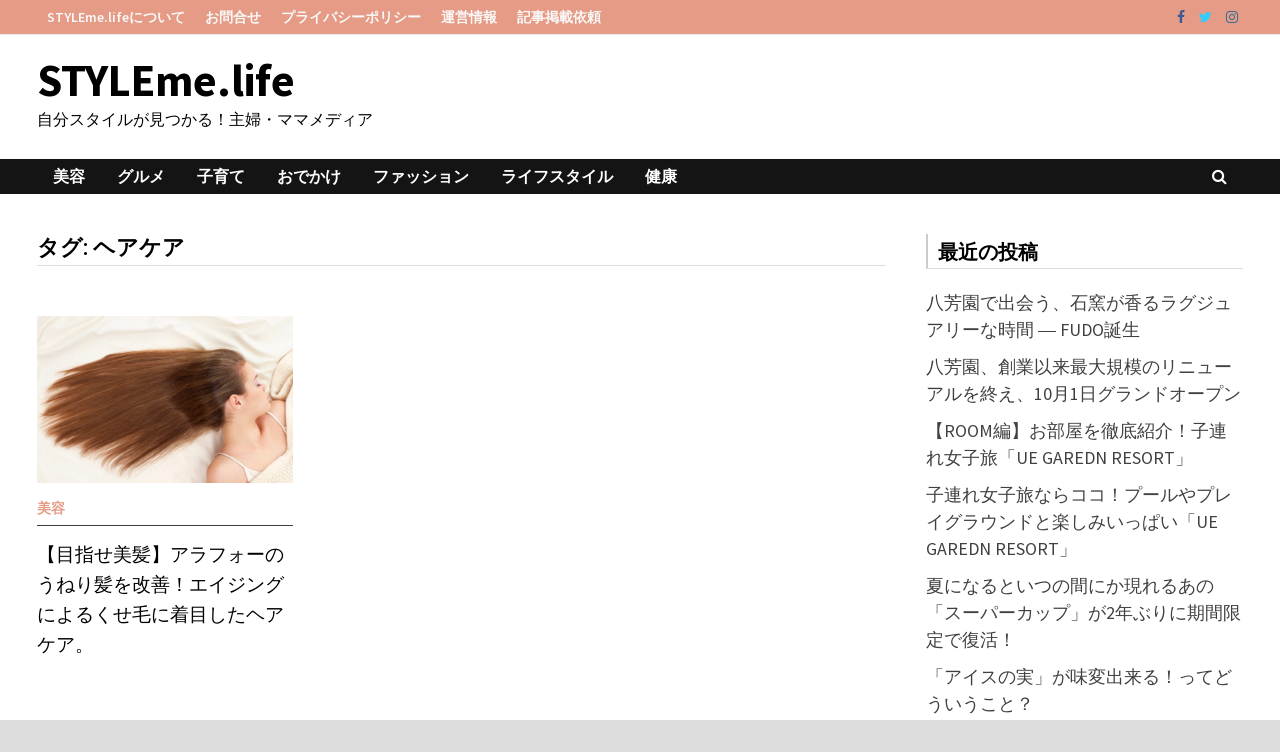

--- FILE ---
content_type: text/html; charset=UTF-8
request_url: http://styleme.life/tag/%E3%83%98%E3%82%A2%E3%82%B1%E3%82%A2/
body_size: 14057
content:
<!doctype html>
<html dir="ltr" lang="ja" xmlns:fb="https://www.facebook.com/2008/fbml" xmlns:addthis="https://www.addthis.com/help/api-spec"  prefix="og: https://ogp.me/ns#">
<head>
	<meta charset="UTF-8">
	<meta name="viewport" content="width=device-width, initial-scale=1">
	<link rel="profile" href="https://gmpg.org/xfn/11">

	<title>ヘアケア | STYLEme.life</title>

		<!-- All in One SEO 4.9.3 - aioseo.com -->
	<meta name="robots" content="max-image-preview:large" />
	<link rel="canonical" href="http://styleme.life/tag/%e3%83%98%e3%82%a2%e3%82%b1%e3%82%a2/" />
	<meta name="generator" content="All in One SEO (AIOSEO) 4.9.3" />
		<script type="application/ld+json" class="aioseo-schema">
			{"@context":"https:\/\/schema.org","@graph":[{"@type":"BreadcrumbList","@id":"http:\/\/styleme.life\/tag\/%E3%83%98%E3%82%A2%E3%82%B1%E3%82%A2\/#breadcrumblist","itemListElement":[{"@type":"ListItem","@id":"http:\/\/styleme.life#listItem","position":1,"name":"Home","item":"http:\/\/styleme.life","nextItem":{"@type":"ListItem","@id":"http:\/\/styleme.life\/tag\/%e3%83%98%e3%82%a2%e3%82%b1%e3%82%a2\/#listItem","name":"\u30d8\u30a2\u30b1\u30a2"}},{"@type":"ListItem","@id":"http:\/\/styleme.life\/tag\/%e3%83%98%e3%82%a2%e3%82%b1%e3%82%a2\/#listItem","position":2,"name":"\u30d8\u30a2\u30b1\u30a2","previousItem":{"@type":"ListItem","@id":"http:\/\/styleme.life#listItem","name":"Home"}}]},{"@type":"CollectionPage","@id":"http:\/\/styleme.life\/tag\/%E3%83%98%E3%82%A2%E3%82%B1%E3%82%A2\/#collectionpage","url":"http:\/\/styleme.life\/tag\/%E3%83%98%E3%82%A2%E3%82%B1%E3%82%A2\/","name":"\u30d8\u30a2\u30b1\u30a2 | STYLEme.life","inLanguage":"ja","isPartOf":{"@id":"http:\/\/styleme.life\/#website"},"breadcrumb":{"@id":"http:\/\/styleme.life\/tag\/%E3%83%98%E3%82%A2%E3%82%B1%E3%82%A2\/#breadcrumblist"}},{"@type":"Person","@id":"http:\/\/styleme.life\/#person","name":"KIE","image":{"@type":"ImageObject","@id":"http:\/\/styleme.life\/tag\/%E3%83%98%E3%82%A2%E3%82%B1%E3%82%A2\/#personImage","url":"http:\/\/1.gravatar.com\/avatar\/193f31c55a200b126a443abdca039dc1?s=96&d=mm&r=g","width":96,"height":96,"caption":"KIE"}},{"@type":"WebSite","@id":"http:\/\/styleme.life\/#website","url":"http:\/\/styleme.life\/","name":"STYLEme.life","description":"\u81ea\u5206\u30b9\u30bf\u30a4\u30eb\u304c\u898b\u3064\u304b\u308b\uff01\u4e3b\u5a66\u30fb\u30de\u30de\u30e1\u30c7\u30a3\u30a2","inLanguage":"ja","publisher":{"@id":"http:\/\/styleme.life\/#person"}}]}
		</script>
		<!-- All in One SEO -->

<link rel='dns-prefetch' href='//static.addtoany.com' />
<link rel='dns-prefetch' href='//s7.addthis.com' />
<link rel='dns-prefetch' href='//fonts.googleapis.com' />
<link rel="alternate" type="application/rss+xml" title="STYLEme.life &raquo; フィード" href="http://styleme.life/feed/" />
<link rel="alternate" type="application/rss+xml" title="STYLEme.life &raquo; コメントフィード" href="http://styleme.life/comments/feed/" />
<link rel="alternate" type="application/rss+xml" title="STYLEme.life &raquo; ヘアケア タグのフィード" href="http://styleme.life/tag/%e3%83%98%e3%82%a2%e3%82%b1%e3%82%a2/feed/" />
		<!-- This site uses the Google Analytics by MonsterInsights plugin v9.11.1 - Using Analytics tracking - https://www.monsterinsights.com/ -->
		<!-- Note: MonsterInsights is not currently configured on this site. The site owner needs to authenticate with Google Analytics in the MonsterInsights settings panel. -->
					<!-- No tracking code set -->
				<!-- / Google Analytics by MonsterInsights -->
		<script type="text/javascript">
/* <![CDATA[ */
window._wpemojiSettings = {"baseUrl":"https:\/\/s.w.org\/images\/core\/emoji\/15.0.3\/72x72\/","ext":".png","svgUrl":"https:\/\/s.w.org\/images\/core\/emoji\/15.0.3\/svg\/","svgExt":".svg","source":{"concatemoji":"http:\/\/styleme.life\/wp-includes\/js\/wp-emoji-release.min.js?ver=6.6.4"}};
/*! This file is auto-generated */
!function(i,n){var o,s,e;function c(e){try{var t={supportTests:e,timestamp:(new Date).valueOf()};sessionStorage.setItem(o,JSON.stringify(t))}catch(e){}}function p(e,t,n){e.clearRect(0,0,e.canvas.width,e.canvas.height),e.fillText(t,0,0);var t=new Uint32Array(e.getImageData(0,0,e.canvas.width,e.canvas.height).data),r=(e.clearRect(0,0,e.canvas.width,e.canvas.height),e.fillText(n,0,0),new Uint32Array(e.getImageData(0,0,e.canvas.width,e.canvas.height).data));return t.every(function(e,t){return e===r[t]})}function u(e,t,n){switch(t){case"flag":return n(e,"\ud83c\udff3\ufe0f\u200d\u26a7\ufe0f","\ud83c\udff3\ufe0f\u200b\u26a7\ufe0f")?!1:!n(e,"\ud83c\uddfa\ud83c\uddf3","\ud83c\uddfa\u200b\ud83c\uddf3")&&!n(e,"\ud83c\udff4\udb40\udc67\udb40\udc62\udb40\udc65\udb40\udc6e\udb40\udc67\udb40\udc7f","\ud83c\udff4\u200b\udb40\udc67\u200b\udb40\udc62\u200b\udb40\udc65\u200b\udb40\udc6e\u200b\udb40\udc67\u200b\udb40\udc7f");case"emoji":return!n(e,"\ud83d\udc26\u200d\u2b1b","\ud83d\udc26\u200b\u2b1b")}return!1}function f(e,t,n){var r="undefined"!=typeof WorkerGlobalScope&&self instanceof WorkerGlobalScope?new OffscreenCanvas(300,150):i.createElement("canvas"),a=r.getContext("2d",{willReadFrequently:!0}),o=(a.textBaseline="top",a.font="600 32px Arial",{});return e.forEach(function(e){o[e]=t(a,e,n)}),o}function t(e){var t=i.createElement("script");t.src=e,t.defer=!0,i.head.appendChild(t)}"undefined"!=typeof Promise&&(o="wpEmojiSettingsSupports",s=["flag","emoji"],n.supports={everything:!0,everythingExceptFlag:!0},e=new Promise(function(e){i.addEventListener("DOMContentLoaded",e,{once:!0})}),new Promise(function(t){var n=function(){try{var e=JSON.parse(sessionStorage.getItem(o));if("object"==typeof e&&"number"==typeof e.timestamp&&(new Date).valueOf()<e.timestamp+604800&&"object"==typeof e.supportTests)return e.supportTests}catch(e){}return null}();if(!n){if("undefined"!=typeof Worker&&"undefined"!=typeof OffscreenCanvas&&"undefined"!=typeof URL&&URL.createObjectURL&&"undefined"!=typeof Blob)try{var e="postMessage("+f.toString()+"("+[JSON.stringify(s),u.toString(),p.toString()].join(",")+"));",r=new Blob([e],{type:"text/javascript"}),a=new Worker(URL.createObjectURL(r),{name:"wpTestEmojiSupports"});return void(a.onmessage=function(e){c(n=e.data),a.terminate(),t(n)})}catch(e){}c(n=f(s,u,p))}t(n)}).then(function(e){for(var t in e)n.supports[t]=e[t],n.supports.everything=n.supports.everything&&n.supports[t],"flag"!==t&&(n.supports.everythingExceptFlag=n.supports.everythingExceptFlag&&n.supports[t]);n.supports.everythingExceptFlag=n.supports.everythingExceptFlag&&!n.supports.flag,n.DOMReady=!1,n.readyCallback=function(){n.DOMReady=!0}}).then(function(){return e}).then(function(){var e;n.supports.everything||(n.readyCallback(),(e=n.source||{}).concatemoji?t(e.concatemoji):e.wpemoji&&e.twemoji&&(t(e.twemoji),t(e.wpemoji)))}))}((window,document),window._wpemojiSettings);
/* ]]> */
</script>
<style id='wp-emoji-styles-inline-css' type='text/css'>

	img.wp-smiley, img.emoji {
		display: inline !important;
		border: none !important;
		box-shadow: none !important;
		height: 1em !important;
		width: 1em !important;
		margin: 0 0.07em !important;
		vertical-align: -0.1em !important;
		background: none !important;
		padding: 0 !important;
	}
</style>
<link rel='stylesheet' id='wp-block-library-css' href='http://styleme.life/wp-includes/css/dist/block-library/style.min.css?ver=6.6.4' type='text/css' media='all' />
<style id='wp-block-library-theme-inline-css' type='text/css'>
.wp-block-audio :where(figcaption){color:#555;font-size:13px;text-align:center}.is-dark-theme .wp-block-audio :where(figcaption){color:#ffffffa6}.wp-block-audio{margin:0 0 1em}.wp-block-code{border:1px solid #ccc;border-radius:4px;font-family:Menlo,Consolas,monaco,monospace;padding:.8em 1em}.wp-block-embed :where(figcaption){color:#555;font-size:13px;text-align:center}.is-dark-theme .wp-block-embed :where(figcaption){color:#ffffffa6}.wp-block-embed{margin:0 0 1em}.blocks-gallery-caption{color:#555;font-size:13px;text-align:center}.is-dark-theme .blocks-gallery-caption{color:#ffffffa6}:root :where(.wp-block-image figcaption){color:#555;font-size:13px;text-align:center}.is-dark-theme :root :where(.wp-block-image figcaption){color:#ffffffa6}.wp-block-image{margin:0 0 1em}.wp-block-pullquote{border-bottom:4px solid;border-top:4px solid;color:currentColor;margin-bottom:1.75em}.wp-block-pullquote cite,.wp-block-pullquote footer,.wp-block-pullquote__citation{color:currentColor;font-size:.8125em;font-style:normal;text-transform:uppercase}.wp-block-quote{border-left:.25em solid;margin:0 0 1.75em;padding-left:1em}.wp-block-quote cite,.wp-block-quote footer{color:currentColor;font-size:.8125em;font-style:normal;position:relative}.wp-block-quote.has-text-align-right{border-left:none;border-right:.25em solid;padding-left:0;padding-right:1em}.wp-block-quote.has-text-align-center{border:none;padding-left:0}.wp-block-quote.is-large,.wp-block-quote.is-style-large,.wp-block-quote.is-style-plain{border:none}.wp-block-search .wp-block-search__label{font-weight:700}.wp-block-search__button{border:1px solid #ccc;padding:.375em .625em}:where(.wp-block-group.has-background){padding:1.25em 2.375em}.wp-block-separator.has-css-opacity{opacity:.4}.wp-block-separator{border:none;border-bottom:2px solid;margin-left:auto;margin-right:auto}.wp-block-separator.has-alpha-channel-opacity{opacity:1}.wp-block-separator:not(.is-style-wide):not(.is-style-dots){width:100px}.wp-block-separator.has-background:not(.is-style-dots){border-bottom:none;height:1px}.wp-block-separator.has-background:not(.is-style-wide):not(.is-style-dots){height:2px}.wp-block-table{margin:0 0 1em}.wp-block-table td,.wp-block-table th{word-break:normal}.wp-block-table :where(figcaption){color:#555;font-size:13px;text-align:center}.is-dark-theme .wp-block-table :where(figcaption){color:#ffffffa6}.wp-block-video :where(figcaption){color:#555;font-size:13px;text-align:center}.is-dark-theme .wp-block-video :where(figcaption){color:#ffffffa6}.wp-block-video{margin:0 0 1em}:root :where(.wp-block-template-part.has-background){margin-bottom:0;margin-top:0;padding:1.25em 2.375em}
</style>
<link rel='stylesheet' id='aioseo/css/src/vue/standalone/blocks/table-of-contents/global.scss-css' href='http://styleme.life/wp-content/plugins/all-in-one-seo-pack/dist/Lite/assets/css/table-of-contents/global.e90f6d47.css?ver=4.9.3' type='text/css' media='all' />
<style id='classic-theme-styles-inline-css' type='text/css'>
/*! This file is auto-generated */
.wp-block-button__link{color:#fff;background-color:#32373c;border-radius:9999px;box-shadow:none;text-decoration:none;padding:calc(.667em + 2px) calc(1.333em + 2px);font-size:1.125em}.wp-block-file__button{background:#32373c;color:#fff;text-decoration:none}
</style>
<style id='global-styles-inline-css' type='text/css'>
:root{--wp--preset--aspect-ratio--square: 1;--wp--preset--aspect-ratio--4-3: 4/3;--wp--preset--aspect-ratio--3-4: 3/4;--wp--preset--aspect-ratio--3-2: 3/2;--wp--preset--aspect-ratio--2-3: 2/3;--wp--preset--aspect-ratio--16-9: 16/9;--wp--preset--aspect-ratio--9-16: 9/16;--wp--preset--color--black: #000000;--wp--preset--color--cyan-bluish-gray: #abb8c3;--wp--preset--color--white: #ffffff;--wp--preset--color--pale-pink: #f78da7;--wp--preset--color--vivid-red: #cf2e2e;--wp--preset--color--luminous-vivid-orange: #ff6900;--wp--preset--color--luminous-vivid-amber: #fcb900;--wp--preset--color--light-green-cyan: #7bdcb5;--wp--preset--color--vivid-green-cyan: #00d084;--wp--preset--color--pale-cyan-blue: #8ed1fc;--wp--preset--color--vivid-cyan-blue: #0693e3;--wp--preset--color--vivid-purple: #9b51e0;--wp--preset--gradient--vivid-cyan-blue-to-vivid-purple: linear-gradient(135deg,rgba(6,147,227,1) 0%,rgb(155,81,224) 100%);--wp--preset--gradient--light-green-cyan-to-vivid-green-cyan: linear-gradient(135deg,rgb(122,220,180) 0%,rgb(0,208,130) 100%);--wp--preset--gradient--luminous-vivid-amber-to-luminous-vivid-orange: linear-gradient(135deg,rgba(252,185,0,1) 0%,rgba(255,105,0,1) 100%);--wp--preset--gradient--luminous-vivid-orange-to-vivid-red: linear-gradient(135deg,rgba(255,105,0,1) 0%,rgb(207,46,46) 100%);--wp--preset--gradient--very-light-gray-to-cyan-bluish-gray: linear-gradient(135deg,rgb(238,238,238) 0%,rgb(169,184,195) 100%);--wp--preset--gradient--cool-to-warm-spectrum: linear-gradient(135deg,rgb(74,234,220) 0%,rgb(151,120,209) 20%,rgb(207,42,186) 40%,rgb(238,44,130) 60%,rgb(251,105,98) 80%,rgb(254,248,76) 100%);--wp--preset--gradient--blush-light-purple: linear-gradient(135deg,rgb(255,206,236) 0%,rgb(152,150,240) 100%);--wp--preset--gradient--blush-bordeaux: linear-gradient(135deg,rgb(254,205,165) 0%,rgb(254,45,45) 50%,rgb(107,0,62) 100%);--wp--preset--gradient--luminous-dusk: linear-gradient(135deg,rgb(255,203,112) 0%,rgb(199,81,192) 50%,rgb(65,88,208) 100%);--wp--preset--gradient--pale-ocean: linear-gradient(135deg,rgb(255,245,203) 0%,rgb(182,227,212) 50%,rgb(51,167,181) 100%);--wp--preset--gradient--electric-grass: linear-gradient(135deg,rgb(202,248,128) 0%,rgb(113,206,126) 100%);--wp--preset--gradient--midnight: linear-gradient(135deg,rgb(2,3,129) 0%,rgb(40,116,252) 100%);--wp--preset--font-size--small: 13px;--wp--preset--font-size--medium: 20px;--wp--preset--font-size--large: 36px;--wp--preset--font-size--x-large: 42px;--wp--preset--spacing--20: 0.44rem;--wp--preset--spacing--30: 0.67rem;--wp--preset--spacing--40: 1rem;--wp--preset--spacing--50: 1.5rem;--wp--preset--spacing--60: 2.25rem;--wp--preset--spacing--70: 3.38rem;--wp--preset--spacing--80: 5.06rem;--wp--preset--shadow--natural: 6px 6px 9px rgba(0, 0, 0, 0.2);--wp--preset--shadow--deep: 12px 12px 50px rgba(0, 0, 0, 0.4);--wp--preset--shadow--sharp: 6px 6px 0px rgba(0, 0, 0, 0.2);--wp--preset--shadow--outlined: 6px 6px 0px -3px rgba(255, 255, 255, 1), 6px 6px rgba(0, 0, 0, 1);--wp--preset--shadow--crisp: 6px 6px 0px rgba(0, 0, 0, 1);}:where(.is-layout-flex){gap: 0.5em;}:where(.is-layout-grid){gap: 0.5em;}body .is-layout-flex{display: flex;}.is-layout-flex{flex-wrap: wrap;align-items: center;}.is-layout-flex > :is(*, div){margin: 0;}body .is-layout-grid{display: grid;}.is-layout-grid > :is(*, div){margin: 0;}:where(.wp-block-columns.is-layout-flex){gap: 2em;}:where(.wp-block-columns.is-layout-grid){gap: 2em;}:where(.wp-block-post-template.is-layout-flex){gap: 1.25em;}:where(.wp-block-post-template.is-layout-grid){gap: 1.25em;}.has-black-color{color: var(--wp--preset--color--black) !important;}.has-cyan-bluish-gray-color{color: var(--wp--preset--color--cyan-bluish-gray) !important;}.has-white-color{color: var(--wp--preset--color--white) !important;}.has-pale-pink-color{color: var(--wp--preset--color--pale-pink) !important;}.has-vivid-red-color{color: var(--wp--preset--color--vivid-red) !important;}.has-luminous-vivid-orange-color{color: var(--wp--preset--color--luminous-vivid-orange) !important;}.has-luminous-vivid-amber-color{color: var(--wp--preset--color--luminous-vivid-amber) !important;}.has-light-green-cyan-color{color: var(--wp--preset--color--light-green-cyan) !important;}.has-vivid-green-cyan-color{color: var(--wp--preset--color--vivid-green-cyan) !important;}.has-pale-cyan-blue-color{color: var(--wp--preset--color--pale-cyan-blue) !important;}.has-vivid-cyan-blue-color{color: var(--wp--preset--color--vivid-cyan-blue) !important;}.has-vivid-purple-color{color: var(--wp--preset--color--vivid-purple) !important;}.has-black-background-color{background-color: var(--wp--preset--color--black) !important;}.has-cyan-bluish-gray-background-color{background-color: var(--wp--preset--color--cyan-bluish-gray) !important;}.has-white-background-color{background-color: var(--wp--preset--color--white) !important;}.has-pale-pink-background-color{background-color: var(--wp--preset--color--pale-pink) !important;}.has-vivid-red-background-color{background-color: var(--wp--preset--color--vivid-red) !important;}.has-luminous-vivid-orange-background-color{background-color: var(--wp--preset--color--luminous-vivid-orange) !important;}.has-luminous-vivid-amber-background-color{background-color: var(--wp--preset--color--luminous-vivid-amber) !important;}.has-light-green-cyan-background-color{background-color: var(--wp--preset--color--light-green-cyan) !important;}.has-vivid-green-cyan-background-color{background-color: var(--wp--preset--color--vivid-green-cyan) !important;}.has-pale-cyan-blue-background-color{background-color: var(--wp--preset--color--pale-cyan-blue) !important;}.has-vivid-cyan-blue-background-color{background-color: var(--wp--preset--color--vivid-cyan-blue) !important;}.has-vivid-purple-background-color{background-color: var(--wp--preset--color--vivid-purple) !important;}.has-black-border-color{border-color: var(--wp--preset--color--black) !important;}.has-cyan-bluish-gray-border-color{border-color: var(--wp--preset--color--cyan-bluish-gray) !important;}.has-white-border-color{border-color: var(--wp--preset--color--white) !important;}.has-pale-pink-border-color{border-color: var(--wp--preset--color--pale-pink) !important;}.has-vivid-red-border-color{border-color: var(--wp--preset--color--vivid-red) !important;}.has-luminous-vivid-orange-border-color{border-color: var(--wp--preset--color--luminous-vivid-orange) !important;}.has-luminous-vivid-amber-border-color{border-color: var(--wp--preset--color--luminous-vivid-amber) !important;}.has-light-green-cyan-border-color{border-color: var(--wp--preset--color--light-green-cyan) !important;}.has-vivid-green-cyan-border-color{border-color: var(--wp--preset--color--vivid-green-cyan) !important;}.has-pale-cyan-blue-border-color{border-color: var(--wp--preset--color--pale-cyan-blue) !important;}.has-vivid-cyan-blue-border-color{border-color: var(--wp--preset--color--vivid-cyan-blue) !important;}.has-vivid-purple-border-color{border-color: var(--wp--preset--color--vivid-purple) !important;}.has-vivid-cyan-blue-to-vivid-purple-gradient-background{background: var(--wp--preset--gradient--vivid-cyan-blue-to-vivid-purple) !important;}.has-light-green-cyan-to-vivid-green-cyan-gradient-background{background: var(--wp--preset--gradient--light-green-cyan-to-vivid-green-cyan) !important;}.has-luminous-vivid-amber-to-luminous-vivid-orange-gradient-background{background: var(--wp--preset--gradient--luminous-vivid-amber-to-luminous-vivid-orange) !important;}.has-luminous-vivid-orange-to-vivid-red-gradient-background{background: var(--wp--preset--gradient--luminous-vivid-orange-to-vivid-red) !important;}.has-very-light-gray-to-cyan-bluish-gray-gradient-background{background: var(--wp--preset--gradient--very-light-gray-to-cyan-bluish-gray) !important;}.has-cool-to-warm-spectrum-gradient-background{background: var(--wp--preset--gradient--cool-to-warm-spectrum) !important;}.has-blush-light-purple-gradient-background{background: var(--wp--preset--gradient--blush-light-purple) !important;}.has-blush-bordeaux-gradient-background{background: var(--wp--preset--gradient--blush-bordeaux) !important;}.has-luminous-dusk-gradient-background{background: var(--wp--preset--gradient--luminous-dusk) !important;}.has-pale-ocean-gradient-background{background: var(--wp--preset--gradient--pale-ocean) !important;}.has-electric-grass-gradient-background{background: var(--wp--preset--gradient--electric-grass) !important;}.has-midnight-gradient-background{background: var(--wp--preset--gradient--midnight) !important;}.has-small-font-size{font-size: var(--wp--preset--font-size--small) !important;}.has-medium-font-size{font-size: var(--wp--preset--font-size--medium) !important;}.has-large-font-size{font-size: var(--wp--preset--font-size--large) !important;}.has-x-large-font-size{font-size: var(--wp--preset--font-size--x-large) !important;}
:where(.wp-block-post-template.is-layout-flex){gap: 1.25em;}:where(.wp-block-post-template.is-layout-grid){gap: 1.25em;}
:where(.wp-block-columns.is-layout-flex){gap: 2em;}:where(.wp-block-columns.is-layout-grid){gap: 2em;}
:root :where(.wp-block-pullquote){font-size: 1.5em;line-height: 1.6;}
</style>
<link rel='stylesheet' id='contact-form-7-css' href='http://styleme.life/wp-content/plugins/contact-form-7/includes/css/styles.css?ver=6.0.6' type='text/css' media='all' />
<link rel='stylesheet' id='ez-toc-css' href='http://styleme.life/wp-content/plugins/easy-table-of-contents/assets/css/screen.min.css?ver=2.0.80' type='text/css' media='all' />
<style id='ez-toc-inline-css' type='text/css'>
div#ez-toc-container .ez-toc-title {font-size: 120%;}div#ez-toc-container .ez-toc-title {font-weight: 500;}div#ez-toc-container ul li , div#ez-toc-container ul li a {font-size: 95%;}div#ez-toc-container ul li , div#ez-toc-container ul li a {font-weight: 500;}div#ez-toc-container nav ul ul li {font-size: 90%;}.ez-toc-box-title {font-weight: bold; margin-bottom: 10px; text-align: center; text-transform: uppercase; letter-spacing: 1px; color: #666; padding-bottom: 5px;position:absolute;top:-4%;left:5%;background-color: inherit;transition: top 0.3s ease;}.ez-toc-box-title.toc-closed {top:-25%;}
.ez-toc-container-direction {direction: ltr;}.ez-toc-counter ul{counter-reset: item ;}.ez-toc-counter nav ul li a::before {content: counters(item, '.', decimal) '. ';display: inline-block;counter-increment: item;flex-grow: 0;flex-shrink: 0;margin-right: .2em; float: left; }.ez-toc-widget-direction {direction: ltr;}.ez-toc-widget-container ul{counter-reset: item ;}.ez-toc-widget-container nav ul li a::before {content: counters(item, '.', decimal) '. ';display: inline-block;counter-increment: item;flex-grow: 0;flex-shrink: 0;margin-right: .2em; float: left; }
</style>
<link rel='stylesheet' id='font-awesome-css' href='http://styleme.life/wp-content/themes/bam/assets/css/font-awesome.min.css?ver=4.7.0' type='text/css' media='all' />
<link rel='stylesheet' id='bam-style-css' href='http://styleme.life/wp-content/themes/bam/style.css?ver=6.6.4' type='text/css' media='all' />
<link rel='stylesheet' id='bam-google-fonts-css' href='https://fonts.googleapis.com/css?family=Source+Sans+Pro%3A100%2C200%2C300%2C400%2C500%2C600%2C700%2C800%2C900%2C100i%2C200i%2C300i%2C400i%2C500i%2C600i%2C700i%2C800i%2C900i|Roboto+Condensed%3A100%2C200%2C300%2C400%2C500%2C600%2C700%2C800%2C900%2C100i%2C200i%2C300i%2C400i%2C500i%2C600i%2C700i%2C800i%2C900i%26subset%3Dlatin' type='text/css' media='all' />
<link rel='stylesheet' id='addthis_all_pages-css' href='http://styleme.life/wp-content/plugins/addthis/frontend/build/addthis_wordpress_public.min.css?ver=6.6.4' type='text/css' media='all' />
<link rel='stylesheet' id='addtoany-css' href='http://styleme.life/wp-content/plugins/add-to-any/addtoany.min.css?ver=1.16' type='text/css' media='all' />
<script type="text/javascript" id="addtoany-core-js-before">
/* <![CDATA[ */
window.a2a_config=window.a2a_config||{};a2a_config.callbacks=[];a2a_config.overlays=[];a2a_config.templates={};a2a_localize = {
	Share: "共有",
	Save: "ブックマーク",
	Subscribe: "購読",
	Email: "メール",
	Bookmark: "ブックマーク",
	ShowAll: "すべて表示する",
	ShowLess: "小さく表示する",
	FindServices: "サービスを探す",
	FindAnyServiceToAddTo: "追加するサービスを今すぐ探す",
	PoweredBy: "Powered by",
	ShareViaEmail: "メールでシェアする",
	SubscribeViaEmail: "メールで購読する",
	BookmarkInYourBrowser: "ブラウザにブックマーク",
	BookmarkInstructions: "このページをブックマークするには、 Ctrl+D または \u2318+D を押下。",
	AddToYourFavorites: "お気に入りに追加",
	SendFromWebOrProgram: "任意のメールアドレスまたはメールプログラムから送信",
	EmailProgram: "メールプログラム",
	More: "詳細&#8230;",
	ThanksForSharing: "共有ありがとうございます !",
	ThanksForFollowing: "フォローありがとうございます !"
};
/* ]]> */
</script>
<script type="text/javascript" defer src="https://static.addtoany.com/menu/page.js" id="addtoany-core-js"></script>
<script type="text/javascript" src="http://styleme.life/wp-includes/js/jquery/jquery.min.js?ver=3.7.1" id="jquery-core-js"></script>
<script type="text/javascript" src="http://styleme.life/wp-includes/js/jquery/jquery-migrate.min.js?ver=3.4.1" id="jquery-migrate-js"></script>
<script type="text/javascript" defer src="http://styleme.life/wp-content/plugins/add-to-any/addtoany.min.js?ver=1.1" id="addtoany-jquery-js"></script>
<link rel="https://api.w.org/" href="http://styleme.life/wp-json/" /><link rel="alternate" title="JSON" type="application/json" href="http://styleme.life/wp-json/wp/v2/tags/310" /><link rel="EditURI" type="application/rsd+xml" title="RSD" href="http://styleme.life/xmlrpc.php?rsd" />
<meta name="generator" content="WordPress 6.6.4" />
		<style type="text/css">
				</style>
		<style id="sccss">/* カスタム CSS をここに入力してください */

h2 {
  color: #3f3f3f;/*文字色*/
  padding: 0.5em 0;/*上下の余白*/
  border-top: solid 1px #3f3f3f;/*上線*/
}

h3 {
  padding: 0.25em 0.6em;/*上下 左右の余白*/
  color: #3f3f3f;/*文字色*/
  background: transparent;/*背景透明に*/
  border-left: solid 5px #ccc;/*左線*/
}

h4 {
  padding: 0.25em 0.5em;/*上下 左右の余白*/
  color: #3f3f3f;/*文字色*/
  background: transparent;/*背景透明に*/
  border-left: solid 2px #ccc;/*左線*/
}
</style>
		<style type="text/css" id="theme-custom-css">
			/* Color CSS */
                
                    blockquote {
                        border-left: 4px solid #e59b85;
                    }

                    button,
                    input[type="button"],
                    input[type="reset"],
                    input[type="submit"] {
                        background: #e59b85;
                    }

                    .bam-readmore {
                        background: #e59b85;
                    }

                    .site-title a, .site-description {
                        color: #e59b85;
                    }

                    .site-header.default-style .main-navigation ul li a:hover {
                        color: #e59b85;
                    }

                    .site-header.default-style .main-navigation ul ul li a:hover {
                        background: #e59b85;
                    }

                    .site-header.default-style .main-navigation .current_page_item > a,
                    .site-header.default-style .main-navigation .current-menu-item > a,
                    .site-header.default-style .main-navigation .current_page_ancestor > a,
                    .site-header.default-style .main-navigation .current-menu-ancestor > a {
                        color: #e59b85;
                    }

                    .site-header.horizontal-style .main-navigation ul li a:hover {
                        color: #e59b85;
                    }

                    .site-header.horizontal-style .main-navigation ul ul li a:hover {
                        background: #e59b85;
                    }

                    .site-header.horizontal-style .main-navigation .current_page_item > a,
                    .site-header.horizontal-style .main-navigation .current-menu-item > a,
                    .site-header.horizontal-style .main-navigation .current_page_ancestor > a,
                    .site-header.horizontal-style .main-navigation .current-menu-ancestor > a {
                        color: #e59b85;
                    }

                    .posts-navigation .nav-previous a:hover,
                    .posts-navigation .nav-next a:hover {
                        color: #e59b85;
                    }

                    .post-navigation .nav-previous .post-title:hover,
                    .post-navigation .nav-next .post-title:hover {
                        color: #e59b85;
                    }

                    .pagination .page-numbers.current {
                        background: #e59b85;
                        border: 1px solid #e59b85;
                        color: #ffffff;
                    }
                      
                    .pagination a.page-numbers:hover {
                        background: #e59b85;
                        border: 1px solid #e59b85;
                    }

                    .widget a:hover,
                    .widget ul li a:hover {
                        color: #e59b85;
                    }

                    li.bm-tab.ui-state-active a {
                        border-bottom: 1px solid #e59b85;
                    }

                    .footer-widget-area .widget a:hover {
                        color: #e59b85;
                    }

                    .bms-title a:hover {
                        color: #e59b85;
                    }

                    .bam-entry .entry-title a:hover {
                        color: #e59b85;
                    }

                    .related-post-meta a:hover,
                    .entry-meta a:hover {
                        color: #e59b85;
                    }

                    .related-post-meta .byline a:hover,
                    .entry-meta .byline a:hover {
                        color: #e59b85;
                    }

                    .cat-links a {
                        color: #e59b85;
                    }

                    .tags-links a:hover {
                        background: #e59b85;
                    }

                    .related-post-title a:hover {
                        color: #e59b85;
                    }

                    .author-posts-link:hover {
                        color: #e59b85;
                    }

                    .comment-author a {
                        color: #e59b85;
                    }

                    .comment-metadata a:hover,
                    .comment-metadata a:focus,
                    .pingback .comment-edit-link:hover,
                    .pingback .comment-edit-link:focus {
                        color: #e59b85;
                    }

                    .comment-reply-link:hover,
                    .comment-reply-link:focus {
                        background: #e59b85;
                    }

                    .comment-notes a:hover,
                    .comment-awaiting-moderation a:hover,
                    .logged-in-as a:hover,
                    .form-allowed-tags a:hover {
                        color: #e59b85;
                    }

                    .required {
                        color: #e59b85;
                    }

                    .comment-reply-title small a:before {
                        color: #e59b85;
                    }

                    .wp-block-quote {
                        border-left: 4px solid #e59b85;
                    }

                    .wp-block-quote[style*="text-align:right"], .wp-block-quote[style*="text-align: right"] {
                        border-right: 4px solid #e59b85;
                    }

                    .site-info a:hover {
                        color: #e59b85;
                    }

                    #bam-tags a, .widget_tag_cloud .tagcloud a {
                        background: #e59b85;
                    }

                
                    .site-title a, .site-description,
                    .site-header.horizontal-style .site-description {
                        color: #000000;
                    }
                
                    .page-content a,
                    .entry-content a {
                        color: #e59b85;
                    }
                
                    .page-content a:hover,
                    .entry-content a:hover {
                        color: #e59b85;
                    }
                
                    button,
                    input[type="button"],
                    input[type="reset"],
                    input[type="submit"],
                    .bam-readmore {
                        background: #210000;
                    }
                
                    button,
                    input[type="button"],
                    input[type="reset"],
                    input[type="submit"],
                    .bam-readmore {
                        color: #ffffff;
                    }
                
                    button:hover,
                    input[type="button"]:hover,
                    input[type="reset"]:hover,
                    input[type="submit"]:hover,
                    .bam-readmore:hover {
                        background: #e59b85;
                    }
                
                    body.boxed-layout.custom-background,
                    body.boxed-layout {
                        background-color: #dddddd;
                    }
                
                    body.boxed-layout.custom-background.separate-containers,
                    body.boxed-layout.separate-containers {
                        background-color: #dddddd;
                    }
                
                    body.wide-layout.custom-background.separate-containers,
                    body.wide-layout.separate-containers {
                        background-color: #eeeeee;
                    }
                
                    .related-post-meta, 
                    .entry-meta,
                    .related-post-meta .byline a, 
                    .entry-meta .byline a,
                    .related-post-meta a, 
                    .entry-meta a {
                        color: #ffffff;
                    }
                
                    .related-post-meta .byline a:hover, 
                    .entry-meta .byline a:hover,
                    .related-post-meta a:hover, 
                    .entry-meta a:hover {
                        color: #ffffff;
                    }
                /* Header CSS */
                        .site-header.default-style .main-navigation ul li a, .site-header.default-style .bam-search-button-icon, .site-header.default-style .menu-toggle { line-height: 35px; }
                        .site-header.default-style .main-navigation ul ul li a { line-height: 1.3; }
                        .site-header.default-style .bam-search-box-container { top: 35px }
                    
                        .site-header.default-style #site-header-inner {
                            padding-top: 18px;
                        }
                    
                        .site-header.default-style #site-header-inner {
                            padding-bottom: 18px;
                        }
                    /* Top Bar CSS */
                    .bam-topbar, .top-navigation ul ul {
                        background: #e59b85;
                    }
                
                    .bam-topbar {
                        color: #ffffff;
                    }
                
                    .bam-topbar a {
                        color: #f9f9f9;
                    }
                
                        .bam-topbar-social.colored .bam-social-link i:hover {
                            color: #000000;
                        }
                    /* Typography CSS */.site-title, .site-header.horizontal-style .site-title{font-size:45px;}.bam-entry .entry-title a{font-size:19px;}.single-post article.type-post{line-height:1.3;}.widget-title{font-size:20px;}		</style>

	</head>

<body class="archive tag tag-310 hfeed boxed-layout right-sidebar one-container">



<div id="page" class="site">
	<a class="skip-link screen-reader-text" href="#content">Skip to content</a>

	
<div id="topbar" class="bam-topbar clearfix">

    <div class="container">

        
            <div id="top-navigation" class="top-navigation">
        <div class="menu-%e3%83%98%e3%83%83%e3%83%80%e3%83%bc%e3%83%88%e3%83%83%e3%83%97-container"><ul id="top-menu" class="menu"><li id="menu-item-992" class="menu-item menu-item-type-post_type menu-item-object-page menu-item-992"><a href="http://styleme.life/styleme-life%e3%81%ab%e3%81%a4%e3%81%84%e3%81%a6/">STYLEme.lifeについて</a></li>
<li id="menu-item-911" class="menu-item menu-item-type-post_type menu-item-object-page menu-item-911"><a href="http://styleme.life/inquiry/">お問合せ</a></li>
<li id="menu-item-960" class="menu-item menu-item-type-post_type menu-item-object-page menu-item-960"><a href="http://styleme.life/privacy-policy/">プライバシーポリシー</a></li>
<li id="menu-item-974" class="menu-item menu-item-type-post_type menu-item-object-page menu-item-974"><a href="http://styleme.life/manager-info/">運営情報</a></li>
<li id="menu-item-986" class="menu-item menu-item-type-post_type menu-item-object-page menu-item-986"><a href="http://styleme.life/%e8%a8%98%e4%ba%8b%e6%8e%b2%e8%bc%89%e4%be%9d%e9%a0%bc/">記事掲載依頼</a></li>
</ul></div>					
    </div>		

        
<div class="bam-topbar-social colored">

    
        
                    <span class="bam-social-icon">
                                    <a href="https://www.facebook.com/STYLEme.life" class="bam-social-link facebook" target="_blank" title="Facebook">
                        <i class="fa fa-facebook"></i>
                    </a>
                            </span>
                
    
        
                
    
        
                    <span class="bam-social-icon">
                                    <a href="https://twitter.com/MITSUGItakae" class="bam-social-link twitter" target="_blank" title="Twitter">
                        <i class="fa fa-twitter"></i>
                    </a>
                            </span>
                
    
        
                
    
        
                    <span class="bam-social-icon">
                                    <a href="https://www.instagram.com/kireistyle" class="bam-social-link instagram" target="_blank" title="Instagram">
                        <i class="fa fa-instagram"></i>
                    </a>
                            </span>
                
    
        
                
    
        
                
    
        
                
    
        
                
    
        
                
    
        
                
    
        
                
    
        
                
    
        
                
    
        
                
    
        
                
    
        
                
    
        
                
    
</div><!-- .bam-social-media -->
    </div>

</div>
	


<header id="masthead" class="site-header default-style">

    
    

<div id="site-header-inner" class="clearfix container left-logo">

    <div class="site-branding">
    <div class="site-branding-inner">

        
        <div class="site-branding-text">
                            <p class="site-title"><a href="http://styleme.life/" rel="home">STYLEme.life</a></p>
                                <p class="site-description">自分スタイルが見つかる！主婦・ママメディア</p>
                    </div><!-- .site-branding-text -->

    </div><!-- .site-branding-inner -->
</div><!-- .site-branding -->
    
<div class="header-sidebar">
    <div class="header-sidebar-inner">
            </div><!-- .header-sidebar-inner -->
</div><!-- .header-sidebar -->
    
</div><!-- #site-header-inner -->



<nav id="site-navigation" class="main-navigation">

    <div id="site-navigation-inner" class="container align-left show-search">
        
        <div class="menu-%e3%83%98%e3%83%83%e3%83%80%e3%83%bc-container"><ul id="primary-menu" class="menu"><li id="menu-item-903" class="menu-item menu-item-type-taxonomy menu-item-object-category menu-item-903"><a href="http://styleme.life/category/beauty/">美容</a></li>
<li id="menu-item-904" class="menu-item menu-item-type-taxonomy menu-item-object-category menu-item-904"><a href="http://styleme.life/category/gourmet/">グルメ</a></li>
<li id="menu-item-905" class="menu-item menu-item-type-taxonomy menu-item-object-category menu-item-905"><a href="http://styleme.life/category/parenting/">子育て</a></li>
<li id="menu-item-906" class="menu-item menu-item-type-taxonomy menu-item-object-category menu-item-906"><a href="http://styleme.life/category/go-out/">おでかけ</a></li>
<li id="menu-item-907" class="menu-item menu-item-type-taxonomy menu-item-object-category menu-item-907"><a href="http://styleme.life/category/fashion/">ファッション</a></li>
<li id="menu-item-908" class="menu-item menu-item-type-taxonomy menu-item-object-category menu-item-908"><a href="http://styleme.life/category/lifestyle/">ライフスタイル</a></li>
<li id="menu-item-909" class="menu-item menu-item-type-taxonomy menu-item-object-category menu-item-909"><a href="http://styleme.life/category/health/">健康</a></li>
</ul></div><div class="bam-search-button-icon">
    <i class="fa fa-search" aria-hidden="true"></i>
</div>
<div class="bam-search-box-container">
    <div class="bam-search-box">
        <form role="search" method="get" class="search-form" action="http://styleme.life/">
				<label>
					<span class="screen-reader-text">検索:</span>
					<input type="search" class="search-field" placeholder="検索&hellip;" value="" name="s" />
				</label>
				<input type="submit" class="search-submit" value="検索" />
			</form>    </div><!-- th-search-box -->
</div><!-- .th-search-box-container -->

        <button class="menu-toggle" aria-controls="primary-menu" aria-expanded="false"><i class="fa fa-bars"></i>Menu</button>
        
    </div><!-- .container -->
    
</nav><!-- #site-navigation -->
<div class="mobile-dropdown">
    <nav class="mobile-navigation">
        <div class="menu-%e3%83%98%e3%83%83%e3%83%80%e3%83%bc-container"><ul id="primary-menu" class="menu"><li class="menu-item menu-item-type-taxonomy menu-item-object-category menu-item-903"><a href="http://styleme.life/category/beauty/">美容</a></li>
<li class="menu-item menu-item-type-taxonomy menu-item-object-category menu-item-904"><a href="http://styleme.life/category/gourmet/">グルメ</a></li>
<li class="menu-item menu-item-type-taxonomy menu-item-object-category menu-item-905"><a href="http://styleme.life/category/parenting/">子育て</a></li>
<li class="menu-item menu-item-type-taxonomy menu-item-object-category menu-item-906"><a href="http://styleme.life/category/go-out/">おでかけ</a></li>
<li class="menu-item menu-item-type-taxonomy menu-item-object-category menu-item-907"><a href="http://styleme.life/category/fashion/">ファッション</a></li>
<li class="menu-item menu-item-type-taxonomy menu-item-object-category menu-item-908"><a href="http://styleme.life/category/lifestyle/">ライフスタイル</a></li>
<li class="menu-item menu-item-type-taxonomy menu-item-object-category menu-item-909"><a href="http://styleme.life/category/health/">健康</a></li>
</ul></div>    </nav>
</div>

    
         
</header><!-- #masthead -->


	
	<div id="content" class="site-content">
		<div class="container">

	
	<div id="primary" class="content-area">

		
		<main id="main" class="site-main">

			
				<header class="page-header">
					<h1 class="page-title">タグ: <span>ヘアケア</span></h1>				</header><!-- .page-header -->

					
			
			<div id="blog-entries" class="blog-wrap clearfix grid-style th-grid-3">

				
				
				
					
					

<article id="post-2204" class="bam-entry clearfix grid-entry th-col-1 post-2204 post type-post status-publish format-standard has-post-thumbnail hentry category-beauty tag-redrest tag-307 tag-311 tag-312 tag-310 tag-315 tag-313 tag-306 tag-308">

	
	<div class="blog-entry-inner clearfix">

				
		<div class="post-thumbnail">
			<a href="http://styleme.life/redrest/" aria-hidden="true" tabindex="-1">
				<img width="640" height="416" src="http://styleme.life/wp-content/uploads/2021/01/DG197_L.jpeg" class="attachment-bam-featured size-bam-featured wp-post-image" alt="【目指せ美髪】アラフォーのうねり髪を改善！エイジングによるくせ毛に着目したヘアケア。" decoding="async" fetchpriority="high" srcset="http://styleme.life/wp-content/uploads/2021/01/DG197_L.jpeg 640w, http://styleme.life/wp-content/uploads/2021/01/DG197_L-300x195.jpeg 300w" sizes="(max-width: 640px) 100vw, 640px" />			</a>
		</div>

		
		<div class="blog-entry-content">

			<div class="category-list">
				<span class="cat-links"><a href="http://styleme.life/category/beauty/" rel="category tag">美容</a></span>			</div><!-- .category-list -->

			<header class="entry-header">
				<h2 class="entry-title"><a href="http://styleme.life/redrest/" rel="bookmark">【目指せ美髪】アラフォーのうねり髪を改善！エイジングによるくせ毛に着目したヘアケア。</a></h2>					<div class="entry-meta">
											</div><!-- .entry-meta -->
							</header><!-- .entry-header -->

			
			<div class="entry-summary">
							</div><!-- .entry-summary -->

			
			<footer class="entry-footer">
							</footer><!-- .entry-footer -->

		</div><!-- .blog-entry-content -->

	</div><!-- .blog-entry-inner -->

</article><!-- #post-2204 -->

					
				
			</div><!-- #blog-entries -->

			
			
		</main><!-- #main -->

		
	</div><!-- #primary -->

	


<aside id="secondary" class="widget-area">

	
	
		<section id="recent-posts-2" class="widget widget_recent_entries">
		<h4 class="widget-title">最近の投稿</h4>
		<ul>
											<li>
					<a href="http://styleme.life/fudo/">八芳園で出会う、石窯が香るラグジュアリーな時間 ― FUDO誕生</a>
									</li>
											<li>
					<a href="http://styleme.life/happoen_grandopen/">八芳園、創業以来最大規模のリニューアルを終え、10月1日グランドオープン</a>
									</li>
											<li>
					<a href="http://styleme.life/ue-hotel-room/">【ROOM編】お部屋を徹底紹介！子連れ女子旅「UE GAREDN RESORT」</a>
									</li>
											<li>
					<a href="http://styleme.life/ue-hotel/">子連れ女子旅ならココ！プールやプレイグラウンドと楽しみいっぱい「UE GAREDN RESORT」</a>
									</li>
											<li>
					<a href="http://styleme.life/meiji_supercup_chocomint/">夏になるといつの間にか現れるあの「スーパーカップ」が2年ぶりに期間限定で復活！</a>
									</li>
											<li>
					<a href="http://styleme.life/icenomi/">「アイスの実」が味変出来る！ってどういうこと？</a>
									</li>
					</ul>

		</section><section id="search-4" class="widget widget_search"><form role="search" method="get" class="search-form" action="http://styleme.life/">
				<label>
					<span class="screen-reader-text">検索:</span>
					<input type="search" class="search-field" placeholder="検索&hellip;" value="" name="s" />
				</label>
				<input type="submit" class="search-submit" value="検索" />
			</form></section><section id="tag_cloud-11" class="widget widget_tag_cloud"><h4 class="widget-title">key word</h4><div class="tagcloud"><a href="http://styleme.life/tag/bemyflora/" class="tag-cloud-link tag-link-336 tag-link-position-1" style="font-size: 10pt;">bemyflora</a>
<a href="http://styleme.life/tag/manara/" class="tag-cloud-link tag-link-443 tag-link-position-2" style="font-size: 10pt;">MANARA</a>
<a href="http://styleme.life/tag/pr/" class="tag-cloud-link tag-link-174 tag-link-position-3" style="font-size: 10pt;">PR</a>
<a href="http://styleme.life/tag/%e3%81%84%e3%81%a1%e3%81%94/" class="tag-cloud-link tag-link-303 tag-link-position-4" style="font-size: 10pt;">いちご</a>
<a href="http://styleme.life/tag/%e3%81%8a%e3%81%86%e3%81%a1%e6%99%82%e9%96%93/" class="tag-cloud-link tag-link-118 tag-link-position-5" style="font-size: 10pt;">おうち時間</a>
<a href="http://styleme.life/tag/%e3%81%8a%e3%81%86%e3%81%a1%e7%be%8e%e5%ae%b9/" class="tag-cloud-link tag-link-110 tag-link-position-6" style="font-size: 10pt;">おうち美容</a>
<a href="http://styleme.life/tag/%e3%81%8a%e3%82%82%e3%81%9f%e3%81%9b/" class="tag-cloud-link tag-link-16 tag-link-position-7" style="font-size: 10pt;">おもたせ</a>
<a href="http://styleme.life/tag/%e3%81%bf%e3%82%93%e3%81%aa%e3%81%ae%e7%bc%b6%e3%83%90%e3%83%83%e3%82%b8/" class="tag-cloud-link tag-link-37 tag-link-position-8" style="font-size: 10pt;">みんなの缶バッジ</a>
<a href="http://styleme.life/tag/%e3%82%a2%e3%83%95%e3%82%bf%e3%83%8c%e3%83%bc%e3%83%b3%e3%83%86%e3%82%a3%e3%83%bc/" class="tag-cloud-link tag-link-224 tag-link-position-9" style="font-size: 10pt;">アフタヌーンティー</a>
<a href="http://styleme.life/tag/%e3%82%aa%e3%83%bc%e3%82%ac%e3%83%8b%e3%83%83%e3%82%af/" class="tag-cloud-link tag-link-24 tag-link-position-10" style="font-size: 10pt;">オーガニック</a>
<a href="http://styleme.life/tag/%e3%82%ab%e3%83%b3%e3%83%ad/" class="tag-cloud-link tag-link-98 tag-link-position-11" style="font-size: 10pt;">カンロ</a>
<a href="http://styleme.life/tag/%e3%82%ad%e3%83%83%e3%82%ba/" class="tag-cloud-link tag-link-21 tag-link-position-12" style="font-size: 10pt;">キッズ</a>
<a href="http://styleme.life/tag/%e3%82%b0%e3%83%9f/" class="tag-cloud-link tag-link-99 tag-link-position-13" style="font-size: 10pt;">グミ</a>
<a href="http://styleme.life/tag/%e3%82%b3%e3%83%a9%e3%83%bc%e3%82%b2%e3%83%b3/" class="tag-cloud-link tag-link-115 tag-link-position-14" style="font-size: 10pt;">コラーゲン</a>
<a href="http://styleme.life/tag/%e3%82%b3%e3%83%ad%e3%83%8a%e7%a6%8d/" class="tag-cloud-link tag-link-128 tag-link-position-15" style="font-size: 10pt;">コロナ禍</a>
<a href="http://styleme.life/tag/%e3%82%b5%e3%83%b3%e3%83%aa%e3%82%aa%e3%83%94%e3%83%a5%e3%83%bc%e3%83%ad%e3%83%a9%e3%83%b3%e3%83%89/" class="tag-cloud-link tag-link-67 tag-link-position-16" style="font-size: 10pt;">サンリオピューロランド</a>
<a href="http://styleme.life/tag/%e3%82%b9%e3%82%a4%e3%83%bc%e3%83%84%e3%83%94%e3%83%a5%e3%83%bc%e3%83%ad/" class="tag-cloud-link tag-link-68 tag-link-position-17" style="font-size: 10pt;">スイーツピューロ</a>
<a href="http://styleme.life/tag/%e3%82%b9%e3%82%a4%e3%83%bc%e3%83%84%e5%a5%b3%e5%ad%90/" class="tag-cloud-link tag-link-75 tag-link-position-18" style="font-size: 10pt;">スイーツ女子</a>
<a href="http://styleme.life/tag/%e3%82%b9%e3%82%ad%e3%83%b3%e3%82%b1%e3%82%a2/" class="tag-cloud-link tag-link-76 tag-link-position-19" style="font-size: 10pt;">スキンケア</a>
<a href="http://styleme.life/tag/%e3%82%b9%e3%83%88%e3%83%ad%e3%83%99%e3%83%aa%e3%83%bc/" class="tag-cloud-link tag-link-326 tag-link-position-20" style="font-size: 10pt;">ストロベリー</a>
<a href="http://styleme.life/tag/%e3%83%80%e3%82%a4%e3%82%a8%e3%83%83%e3%83%88/" class="tag-cloud-link tag-link-57 tag-link-position-21" style="font-size: 10pt;">ダイエット</a>
<a href="http://styleme.life/tag/%e3%83%8a%e3%83%bc%e3%83%ab%e3%82%b9/" class="tag-cloud-link tag-link-155 tag-link-position-22" style="font-size: 10pt;">ナールス</a>
<a href="http://styleme.life/tag/%e3%83%8a%e3%83%bc%e3%83%ab%e3%82%b9%e5%8c%96%e7%b2%a7%e5%93%81/" class="tag-cloud-link tag-link-64 tag-link-position-23" style="font-size: 10pt;">ナールス化粧品</a>
<a href="http://styleme.life/tag/%e3%83%91%e3%83%8a%e3%82%bd%e3%83%8b%e3%83%83%e3%82%af/" class="tag-cloud-link tag-link-421 tag-link-position-24" style="font-size: 10pt;">パナソニック</a>
<a href="http://styleme.life/tag/%e3%83%92%e3%83%ab%e3%83%88%e3%83%b3%e3%82%b9%e3%82%a4%e3%83%bc%e3%83%84/" class="tag-cloud-link tag-link-73 tag-link-position-25" style="font-size: 10pt;">ヒルトンスイーツ</a>
<a href="http://styleme.life/tag/%e3%83%92%e3%83%ab%e3%83%88%e3%83%b3%e6%9d%b1%e4%ba%ac%e3%83%99%e3%82%a4/" class="tag-cloud-link tag-link-74 tag-link-position-26" style="font-size: 10pt;">ヒルトン東京ベイ</a>
<a href="http://styleme.life/tag/%e3%83%93%e3%82%bf%e3%83%9f%e3%83%b3c/" class="tag-cloud-link tag-link-50 tag-link-position-27" style="font-size: 10pt;">ビタミンC</a>
<a href="http://styleme.life/tag/%e3%83%94%e3%83%a5%e3%83%bc%e3%83%ad%e3%82%a2%e3%83%b3%e3%83%90%e3%82%b5%e3%83%80%e3%83%bc/" class="tag-cloud-link tag-link-69 tag-link-position-28" style="font-size: 10pt;">ピューロアンバサダー</a>
<a href="http://styleme.life/tag/%e3%83%9e%e3%83%8a%e3%83%a9/" class="tag-cloud-link tag-link-346 tag-link-position-29" style="font-size: 10pt;">マナラ</a>
<a href="http://styleme.life/tag/%e3%83%9e%e3%83%9e%e4%bc%9a/" class="tag-cloud-link tag-link-18 tag-link-position-30" style="font-size: 10pt;">ママ会</a>
<a href="http://styleme.life/tag/%e3%83%a1%e3%82%a4%e3%83%89%e3%82%aa%e3%83%96%e3%82%aa%e3%83%bc%e3%82%ac%e3%83%8b%e3%82%af%e3%82%b9/" class="tag-cloud-link tag-link-28 tag-link-position-31" style="font-size: 10pt;">メイドオブオーガニクス</a>
<a href="http://styleme.life/tag/%e3%83%a9%e3%83%bc%e3%83%a1%e3%83%b3/" class="tag-cloud-link tag-link-22 tag-link-position-32" style="font-size: 10pt;">ラーメン</a>
<a href="http://styleme.life/tag/%e3%83%ac%e3%82%b9%e3%83%88%e3%83%a9%e3%83%b31899%e3%81%8a%e8%8c%b6%e3%81%ae%e6%b0%b4/" class="tag-cloud-link tag-link-228 tag-link-position-33" style="font-size: 10pt;">レストラン1899お茶の水</a>
<a href="http://styleme.life/tag/%e4%b9%be%e7%87%a5%e8%82%8c/" class="tag-cloud-link tag-link-480 tag-link-position-34" style="font-size: 10pt;">乾燥肌</a>
<a href="http://styleme.life/tag/%e5%85%ab%e8%8a%b3%e5%9c%92/" class="tag-cloud-link tag-link-590 tag-link-position-35" style="font-size: 10pt;">八芳園</a>
<a href="http://styleme.life/tag/%e5%92%8c%e3%82%b9%e3%82%a4%e3%83%bc%e3%83%84/" class="tag-cloud-link tag-link-189 tag-link-position-36" style="font-size: 10pt;">和スイーツ</a>
<a href="http://styleme.life/tag/%e5%a5%b3%e5%ad%90%e4%bc%9a/" class="tag-cloud-link tag-link-17 tag-link-position-37" style="font-size: 10pt;">女子会</a>
<a href="http://styleme.life/tag/%e6%96%b0%e5%95%86%e5%93%81/" class="tag-cloud-link tag-link-178 tag-link-position-38" style="font-size: 10pt;">新商品</a>
<a href="http://styleme.life/tag/%e6%97%a5%e6%9c%ac%e8%8c%b6%e3%83%ac%e3%82%b9%e3%83%88%e3%83%a9%e3%83%b3/" class="tag-cloud-link tag-link-188 tag-link-position-39" style="font-size: 10pt;">日本茶レストラン</a>
<a href="http://styleme.life/tag/%e6%98%a5%e6%b0%b4%e5%a0%82/" class="tag-cloud-link tag-link-462 tag-link-position-40" style="font-size: 10pt;">春水堂</a>
<a href="http://styleme.life/tag/%e6%99%82%e7%9f%ad/" class="tag-cloud-link tag-link-166 tag-link-position-41" style="font-size: 10pt;">時短</a>
<a href="http://styleme.life/tag/%e6%b4%97%e9%a1%94%e6%96%99/" class="tag-cloud-link tag-link-58 tag-link-position-42" style="font-size: 10pt;">洗顔料</a>
<a href="http://styleme.life/tag/%e8%85%b8%e6%b4%bb/" class="tag-cloud-link tag-link-159 tag-link-position-43" style="font-size: 10pt;">腸活</a>
<a href="http://styleme.life/tag/%e9%85%b5%e7%b4%a0/" class="tag-cloud-link tag-link-158 tag-link-position-44" style="font-size: 10pt;">酵素</a>
<a href="http://styleme.life/tag/%e9%85%b5%e7%b4%a0%e3%83%9a%e3%83%bc%e3%82%b9%e3%83%88/" class="tag-cloud-link tag-link-337 tag-link-position-45" style="font-size: 10pt;">酵素ペースト</a></div>
</section>
	
</aside><!-- #secondary -->

	</div><!-- .container -->
	</div><!-- #content -->

	
	
	<footer id="colophon" class="site-footer">

		
		
		<div class="footer-widget-area clearfix th-columns-3">
			<div class="container">
				<div class="footer-widget-area-inner">
					<div class="col column-1">
											</div>

											<div class="col column-2">
													</div>
					
											<div class="col column-3">
													</div>
					
									</div><!-- .footer-widget-area-inner -->
			</div><!-- .container -->
		</div><!-- .footer-widget-area -->

		<div class="site-info clearfix">
			<div class="container">
				<div class="copyright-container">
					Copyright &#169; 2026 <a href="http://styleme.life/" title="STYLEme.life" >STYLEme.life</a>.
					Powered by <a href="https://wordpress.org" target="_blank">WordPress</a> and <a href="https://themezhut.com/themes/bam/" target="_blank">Bam</a>.				</div><!-- .copyright-container -->
			</div><!-- .container -->
		</div><!-- .site-info -->

		
	</footer><!-- #colophon -->

	
</div><!-- #page -->


<script data-cfasync="false" type="text/javascript">if (window.addthis_product === undefined) { window.addthis_product = "wpp"; } if (window.wp_product_version === undefined) { window.wp_product_version = "wpp-6.2.7"; } if (window.addthis_share === undefined) { window.addthis_share = {}; } if (window.addthis_config === undefined) { window.addthis_config = {"data_track_clickback":true,"ignore_server_config":true,"ui_atversion":"300"}; } if (window.addthis_layers === undefined) { window.addthis_layers = {}; } if (window.addthis_layers_tools === undefined) { window.addthis_layers_tools = [{"responsiveshare":{"numPreferredServices":3,"counts":"none","size":"32px","style":"responsive","shareCountThreshold":0,"services":"facebook,twitter,hatena,lineme,mixi","elements":".addthis_inline_share_toolbox_ekdc,.at-above-post,.at-below-post,.at-above-post-page,.at-below-post-page,.at-above-post-arch-page,.at-below-post-arch-page","id":"responsiveshare"}}]; } else { window.addthis_layers_tools.push({"responsiveshare":{"numPreferredServices":3,"counts":"none","size":"32px","style":"responsive","shareCountThreshold":0,"services":"facebook,twitter,hatena,lineme,mixi","elements":".addthis_inline_share_toolbox_ekdc,.at-above-post,.at-below-post,.at-above-post-page,.at-below-post-page,.at-above-post-arch-page,.at-below-post-arch-page","id":"responsiveshare"}});  } if (window.addthis_plugin_info === undefined) { window.addthis_plugin_info = {"info_status":"enabled","cms_name":"WordPress","plugin_name":"Share Buttons by AddThis","plugin_version":"6.2.7","plugin_mode":"WordPress","anonymous_profile_id":"wp-58d1f324a823ffa694b59df3d87aa5ae","page_info":{"template":"archives","post_type":""},"sharing_enabled_on_post_via_metabox":false}; } 
                    (function() {
                      var first_load_interval_id = setInterval(function () {
                        if (typeof window.addthis !== 'undefined') {
                          window.clearInterval(first_load_interval_id);
                          if (typeof window.addthis_layers !== 'undefined' && Object.getOwnPropertyNames(window.addthis_layers).length > 0) {
                            window.addthis.layers(window.addthis_layers);
                          }
                          if (Array.isArray(window.addthis_layers_tools)) {
                            for (i = 0; i < window.addthis_layers_tools.length; i++) {
                              window.addthis.layers(window.addthis_layers_tools[i]);
                            }
                          }
                        }
                     },1000)
                    }());
                </script><script type="text/javascript" src="http://styleme.life/wp-includes/js/dist/hooks.min.js?ver=2810c76e705dd1a53b18" id="wp-hooks-js"></script>
<script type="text/javascript" src="http://styleme.life/wp-includes/js/dist/i18n.min.js?ver=5e580eb46a90c2b997e6" id="wp-i18n-js"></script>
<script type="text/javascript" id="wp-i18n-js-after">
/* <![CDATA[ */
wp.i18n.setLocaleData( { 'text direction\u0004ltr': [ 'ltr' ] } );
/* ]]> */
</script>
<script type="text/javascript" src="http://styleme.life/wp-content/plugins/contact-form-7/includes/swv/js/index.js?ver=6.0.6" id="swv-js"></script>
<script type="text/javascript" id="contact-form-7-js-translations">
/* <![CDATA[ */
( function( domain, translations ) {
	var localeData = translations.locale_data[ domain ] || translations.locale_data.messages;
	localeData[""].domain = domain;
	wp.i18n.setLocaleData( localeData, domain );
} )( "contact-form-7", {"translation-revision-date":"2025-04-11 06:42:50+0000","generator":"GlotPress\/4.0.1","domain":"messages","locale_data":{"messages":{"":{"domain":"messages","plural-forms":"nplurals=1; plural=0;","lang":"ja_JP"},"This contact form is placed in the wrong place.":["\u3053\u306e\u30b3\u30f3\u30bf\u30af\u30c8\u30d5\u30a9\u30fc\u30e0\u306f\u9593\u9055\u3063\u305f\u4f4d\u7f6e\u306b\u7f6e\u304b\u308c\u3066\u3044\u307e\u3059\u3002"],"Error:":["\u30a8\u30e9\u30fc:"]}},"comment":{"reference":"includes\/js\/index.js"}} );
/* ]]> */
</script>
<script type="text/javascript" id="contact-form-7-js-before">
/* <![CDATA[ */
var wpcf7 = {
    "api": {
        "root": "http:\/\/styleme.life\/wp-json\/",
        "namespace": "contact-form-7\/v1"
    }
};
/* ]]> */
</script>
<script type="text/javascript" src="http://styleme.life/wp-content/plugins/contact-form-7/includes/js/index.js?ver=6.0.6" id="contact-form-7-js"></script>
<script type="text/javascript" src="http://styleme.life/wp-content/themes/bam/assets/js/scripts.js?ver=6.6.4" id="bam-scripts-js"></script>
<script type="text/javascript" src="http://styleme.life/wp-content/themes/bam/assets/js/main-navigation.js?ver=6.6.4" id="bam-main-navigation-js"></script>
<script type="text/javascript" src="http://styleme.life/wp-content/themes/bam/assets/js/skip-link-focus-fix.js?ver=20151215" id="bam-skip-link-focus-fix-js"></script>
<script type="text/javascript" src="http://styleme.life/wp-content/themes/bam/assets/js/jquery.fitvids.js?ver=6.6.4" id="jquery-fitvids-js"></script>
<script type="text/javascript" src="https://s7.addthis.com/js/300/addthis_widget.js?ver=6.6.4#pubid=wp-58d1f324a823ffa694b59df3d87aa5ae" id="addthis_widget-js"></script>
</body>
</html>